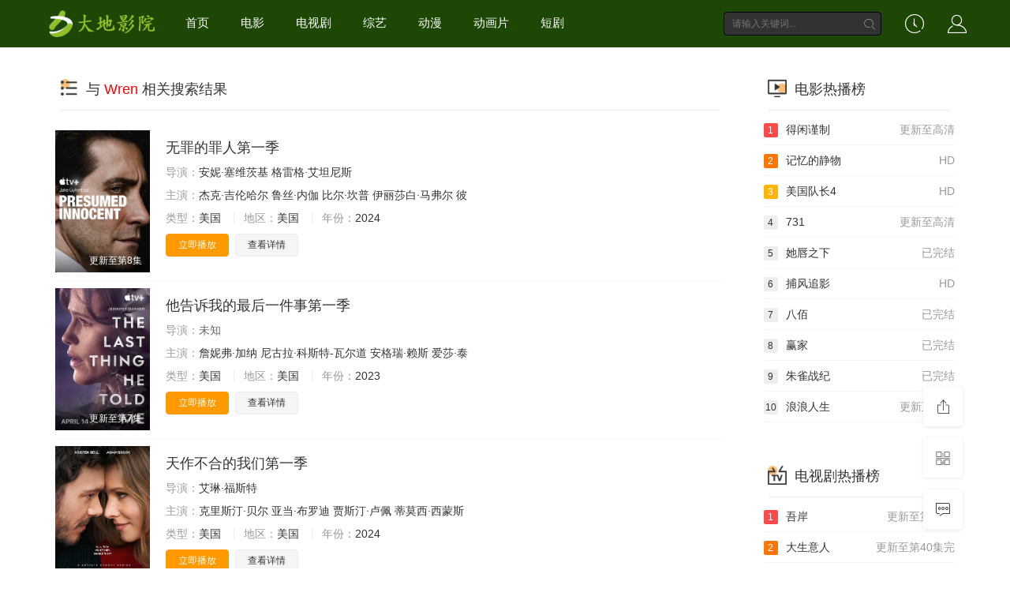

--- FILE ---
content_type: text/html; charset=utf-8
request_url: https://32k12.com/vodsearch/-Wren------------.html
body_size: 5822
content:
<!DOCTYPE html><html><head><title>Wren相关影视作品搜索结果_第1页 - 大地影院</title><meta name="keywords" content="Wren相关影视作品搜索结果,大地影院" /><meta name="description" content="为你提供Wren相关影视作品搜索结果第1页。" /><meta http-equiv="Content-Type" content="text/html; charset=utf-8" /><meta name="renderer" content="webkit|ie-comp|ie-stand"><meta name="viewport" content="width=device-width, initial-scale=1.0, maximum-scale=1.0, user-scalable=0"><link rel="shortcut icon" href="/statics/img/favicon.ico" type="image/x-icon" /><link rel="stylesheet" href="/statics/font/iconfont.css" type="text/css" /><link rel="stylesheet" href="/statics/css/stui_block.css" type="text/css" /><link rel="stylesheet" href="/statics/css/stui_block_color.css" type="text/css" /><link rel="stylesheet" href="/statics/css/stui_default.css" type="text/css" /><script type="text/javascript" src="/statics/js/jquery.min.js"></script><script type="text/javascript" src="/statics/js/stui_default.js"></script><script type="text/javascript" src="/statics/js/stui_block.js"></script><script type="text/javascript" src="/statics/js/home.js"></script><script>var maccms={"path":"","mid":"1","url":"www.32k12.com","wapurl":"www.32k12.com","mob_status":"2"};</script></head><body><header class="stui-header__top clearfix" id="header-top"><div class="container"><div class="row"><div class="stui-header_bd clearfix"><div class="stui-header__logo"><a href="/"><img class="logo hidden-xs" src="/upload/site/20251117-1/f41213f304019066486b5045e032e64b.png" /><img class="logo visible-xs" src="/upload/site/20251117-1/f41213f304019066486b5045e032e64b.png" /></a></div><div class="stui-header__side"><ul class="stui-header__user"><li><a href="javascript:;"><i class="icon iconfont icon-clock"></i></a><div class="dropdown history"><h5 class="margin-0 text-muted"><a class="historyclean text-muted pull-right" href="">清空</a>播放记录</h5><ul class="clearfix" id="stui_history"></ul></div></li><li><a class="mac_user" href="javascript:;"><i class="icon iconfont icon-account"></i></a></li></ul><script type="text/javascript" src="/statics/js/jquery.autocomplete.js"></script><div class="stui-header__search"><form id="search" name="search" method="get" action="/vodsearch/-------------.html" onSubmit="return qrsearch();"><input type="text" name="wd" class="mac_wd form-control" value="" placeholder="请输入关键词..." autocomplete="off"/><button class="submit" id="searchbutton" type="submit"><i class="icon iconfont icon-search"></i></button></form></div></div><ul class="stui-header__menu type-slide"><li ><a href="/">首页</a></li><li ><a href="/vodtype/1.html">电影</a></li><li ><a href="/vodtype/2.html">电视剧</a></li><li ><a href="/vodtype/3.html">综艺</a></li><li ><a href="/vodtype/4.html">动漫</a></li><li ><a href="/vodtype/35.html">动画片</a></li><li ><a href="/vodtype/36.html">短剧</a></li></ul></div></div></div></header><script type="text/javascript">$(".stui-header__user li,.stui-header__menu li").click(function(){$(this).find(".dropdown").toggle();});</script><div class="container"><div class="row"><div class="col-lg-wide-75 col-xs-1 padding-0"><div class="stui-pannel stui-pannel-bg clearfix"><div class="stui-pannel-box"><div class="stui-pannel_hd"><div class="stui-pannel__head active bottom-line clearfix"><h3 class="title"><img src="/statics/icon/icon_27.png"/>与&nbsp;<font color="red">Wren</font>&nbsp;相关搜索结果</h3></div></div><div class="stui-pannel_bd"><ul class="stui-vodlist__media col-pd clearfix"><li class="active clearfix"><div class="thumb"><a class="v-thumb stui-vodlist__thumb lazyload" href="/voddetail/82298.html" title="无罪的罪人第一季" data-original="https://baofeng.51weizhang.cn/upload/vod/20260113-1/2a7b0638d4c653e2d0bd813d550f7cde.jpg"><span class="play hidden-xs"></span><span class="pic-text text-right">更新至第8集</span></a></div><div class="detail"><h3 class="title"><a href="/voddetail/82298.html">无罪的罪人第一季</a></h3><p><span class="text-muted">导演：</span><a href="/vodsearch/-----%E5%AE%89%E5%A6%AE%C2%B7%E5%A1%9E%E7%BB%B4%E8%8C%A8%E5%9F%BA--------.html" target="_blank">安妮·塞维茨基</a>&nbsp;<a href="/vodsearch/-----%E6%A0%BC%E9%9B%B7%E6%A0%BC%C2%B7%E8%89%BE%E5%9D%A6%E5%B0%BC%E6%96%AF--------.html" target="_blank">格雷格·艾坦尼斯</a>&nbsp;</p><p><span class="text-muted">主演：</span><a href="/vodsearch/-%E6%9D%B0%E5%85%8B%C2%B7%E5%90%89%E4%BC%A6%E5%93%88%E5%B0%94------------.html" target="_blank">杰克·吉伦哈尔</a>&nbsp;<a href="/vodsearch/-%E9%B2%81%E4%B8%9D%C2%B7%E5%86%85%E4%BC%BD------------.html" target="_blank">鲁丝·内伽</a>&nbsp;<a href="/vodsearch/-%E6%AF%94%E5%B0%94%C2%B7%E5%9D%8E%E6%99%AE------------.html" target="_blank">比尔·坎普</a>&nbsp;<a href="/vodsearch/-%E4%BC%8A%E4%B8%BD%E8%8E%8E%E7%99%BD%C2%B7%E9%A9%AC%E5%BC%97%E5%B0%94------------.html" target="_blank">伊丽莎白·马弗尔</a>&nbsp;<a href="/vodsearch/-%E5%BD%BC------------.html" target="_blank">彼</a>&nbsp;</p><p class="hidden-mi"><span class="text-muted">类型：</span><a href="/vodsearch/----%E7%BE%8E%E5%9B%BD---------.html" target="_blank">美国</a>&nbsp;<span class="split-line"></span><span class="text-muted">地区：</span><a href="/vodsearch/--%E7%BE%8E%E5%9B%BD-----------.html" target="_blank">美国</a>&nbsp;<span class="hidden-xs"><span class="split-line"></span><span class="text-muted">年份：</span><a href="/vodsearch/-------------2024.html" target="_blank">2024</a>&nbsp;</span></p><p class="margin-0"><a class="btn btn-min btn-primary" href="/vodplay/82298-1-1.html">立即播放</a>&nbsp;&nbsp;<a class="btn btn-min btn-default" href="/voddetail/82298.html">查看详情</a></p></div></li><li class="active top-line-dot clearfix"><div class="thumb"><a class="v-thumb stui-vodlist__thumb lazyload" href="/voddetail/82157.html" title="他告诉我的最后一件事第一季" data-original="https://baofeng.51weizhang.cn/upload/vod/20260112-1/93eb0f1fae36f95d417cfd3b2ead6ea8.jpg"><span class="play hidden-xs"></span><span class="pic-text text-right">更新至第7集</span></a></div><div class="detail"><h3 class="title"><a href="/voddetail/82157.html">他告诉我的最后一件事第一季</a></h3><p><span class="text-muted">导演：</span>未知</p><p><span class="text-muted">主演：</span><a href="/vodsearch/-%E8%A9%B9%E5%A6%AE%E5%BC%97%C2%B7%E5%8A%A0%E7%BA%B3------------.html" target="_blank">詹妮弗·加纳</a>&nbsp;<a href="/vodsearch/-%E5%B0%BC%E5%8F%A4%E6%8B%89%C2%B7%E7%A7%91%E6%96%AF%E7%89%B9-%E7%93%A6%E5%B0%94%E9%81%93------------.html" target="_blank">尼古拉·科斯特-瓦尔道</a>&nbsp;<a href="/vodsearch/-%E5%AE%89%E6%A0%BC%E7%91%9E%C2%B7%E8%B5%96%E6%96%AF------------.html" target="_blank">安格瑞·赖斯</a>&nbsp;<a href="/vodsearch/-%E7%88%B1%E8%8E%8E%C2%B7%E6%B3%B0------------.html" target="_blank">爱莎·泰</a>&nbsp;</p><p class="hidden-mi"><span class="text-muted">类型：</span><a href="/vodsearch/----%E7%BE%8E%E5%9B%BD---------.html" target="_blank">美国</a>&nbsp;<span class="split-line"></span><span class="text-muted">地区：</span><a href="/vodsearch/--%E7%BE%8E%E5%9B%BD-----------.html" target="_blank">美国</a>&nbsp;<span class="hidden-xs"><span class="split-line"></span><span class="text-muted">年份：</span><a href="/vodsearch/-------------2023.html" target="_blank">2023</a>&nbsp;</span></p><p class="margin-0"><a class="btn btn-min btn-primary" href="/vodplay/82157-1-1.html">立即播放</a>&nbsp;&nbsp;<a class="btn btn-min btn-default" href="/voddetail/82157.html">查看详情</a></p></div></li><li class="active top-line-dot clearfix"><div class="thumb"><a class="v-thumb stui-vodlist__thumb lazyload" href="/voddetail/81807.html" title="天作不合的我们第一季" data-original="https://baofeng.51weizhang.cn/upload/vod/20260111-1/020cfefbb97319e52b161fc67fcd0c93.jpg"><span class="play hidden-xs"></span><span class="pic-text text-right">更新至第10集</span></a></div><div class="detail"><h3 class="title"><a href="/voddetail/81807.html">天作不合的我们第一季</a></h3><p><span class="text-muted">导演：</span><a href="/vodsearch/-----%E8%89%BE%E7%90%B3%C2%B7%E7%A6%8F%E6%96%AF%E7%89%B9--------.html" target="_blank">艾琳·福斯特</a>&nbsp;</p><p><span class="text-muted">主演：</span><a href="/vodsearch/-%E5%85%8B%E9%87%8C%E6%96%AF%E6%B1%80%C2%B7%E8%B4%9D%E5%B0%94------------.html" target="_blank">克里斯汀·贝尔</a>&nbsp;<a href="/vodsearch/-%E4%BA%9A%E5%BD%93%C2%B7%E5%B8%83%E7%BD%97%E8%BF%AA------------.html" target="_blank">亚当·布罗迪</a>&nbsp;<a href="/vodsearch/-%E8%B4%BE%E6%96%AF%E6%B1%80%C2%B7%E5%8D%A2%E4%BD%A9------------.html" target="_blank">贾斯汀·卢佩</a>&nbsp;<a href="/vodsearch/-%E8%92%82%E8%8E%AB%E8%A5%BF%C2%B7%E8%A5%BF%E8%92%99%E6%96%AF------------.html" target="_blank">蒂莫西·西蒙斯</a>&nbsp;<a href="/vodsearch/-------------.html" target="_blank"></a>&nbsp;</p><p class="hidden-mi"><span class="text-muted">类型：</span><a href="/vodsearch/----%E7%BE%8E%E5%9B%BD---------.html" target="_blank">美国</a>&nbsp;<span class="split-line"></span><span class="text-muted">地区：</span><a href="/vodsearch/--%E7%BE%8E%E5%9B%BD-----------.html" target="_blank">美国</a>&nbsp;<span class="hidden-xs"><span class="split-line"></span><span class="text-muted">年份：</span><a href="/vodsearch/-------------2024.html" target="_blank">2024</a>&nbsp;</span></p><p class="margin-0"><a class="btn btn-min btn-primary" href="/vodplay/81807-1-1.html">立即播放</a>&nbsp;&nbsp;<a class="btn btn-min btn-default" href="/voddetail/81807.html">查看详情</a></p></div></li><li class="active top-line-dot clearfix"><div class="thumb"><a class="v-thumb stui-vodlist__thumb lazyload" href="/voddetail/78719.html" title="再见六月" data-original="https://baofeng.51weizhang.cn/upload/vod/20251224-1/c28ebff5b08f3380e8460de907046698.jpg"><span class="play hidden-xs"></span><span class="pic-text text-right">更新至高清</span></a></div><div class="detail"><h3 class="title"><a href="/voddetail/78719.html">再见六月</a></h3><p><span class="text-muted">导演：</span><a href="/vodsearch/-----%E5%87%AF%E7%89%B9%C2%B7%E6%B8%A9%E6%96%AF%E8%8E%B1%E7%89%B9--------.html" target="_blank">凯特·温斯莱特</a>&nbsp;</p><p><span class="text-muted">主演：</span><a href="/vodsearch/-%E5%87%AF%E7%89%B9%C2%B7%E6%B8%A9%E6%96%AF%E8%8E%B1%E7%89%B9------------.html" target="_blank">凯特·温斯莱特</a>&nbsp;<a href="/vodsearch/-%E6%89%98%E5%A6%AE%C2%B7%E7%A7%91%E8%8E%B1%E7%89%B9------------.html" target="_blank">托妮·科莱特</a>&nbsp;<a href="/vodsearch/-%E6%B5%B7%E4%BC%A6%C2%B7%E7%B1%B3%E4%BC%A6------------.html" target="_blank">海伦·米伦</a>&nbsp;<a href="/vodsearch/-%E5%AE%89%E5%BE%B7%E4%B8%BD%E5%A8%85%C2%B7%E8%B5%96%E6%96%AF%E4%BC%AF%E5%8B%92------------.html" target="_blank">安德丽娅·赖斯伯勒</a>&nbsp;</p><p class="hidden-mi"><span class="text-muted">类型：</span><a href="/vodsearch/----%E5%89%A7%E6%83%85---------.html" target="_blank">剧情</a>&nbsp;<span class="split-line"></span><span class="text-muted">地区：</span><a href="/vodsearch/--%E8%8B%B1%E5%9B%BD-----------.html" target="_blank">英国</a>&nbsp;<span class="hidden-xs"><span class="split-line"></span><span class="text-muted">年份：</span><a href="/vodsearch/-------------2025.html" target="_blank">2025</a>&nbsp;</span></p><p class="margin-0"><a class="btn btn-min btn-primary" href="/vodplay/78719-1-1.html">立即播放</a>&nbsp;&nbsp;<a class="btn btn-min btn-default" href="/voddetail/78719.html">查看详情</a></p></div></li><li class="active top-line-dot clearfix"><div class="thumb"><a class="v-thumb stui-vodlist__thumb lazyload" href="/voddetail/77665.html" title="蜘蛛侠：莲" data-original="https://baofeng.51weizhang.cn/upload/vod/20251211-1/657c032757f78675d58acbfc32a41199.jpg"><span class="play hidden-xs"></span><span class="pic-text text-right">更新至高清</span></a></div><div class="detail"><h3 class="title"><a href="/voddetail/77665.html">蜘蛛侠：莲</a></h3><p><span class="text-muted">导演：</span><a href="/vodsearch/-----Gavin--------.html" target="_blank">Gavin</a>&nbsp;<a href="/vodsearch/-----J.--------.html" target="_blank">J.</a>&nbsp;<a href="/vodsearch/-----Konop--------.html" target="_blank">Konop</a>&nbsp;</p><p><span class="text-muted">主演：</span><a href="/vodsearch/-Warden------------.html" target="_blank">Warden</a>&nbsp;<a href="/vodsearch/-Wayne------------.html" target="_blank">Wayne</a>&nbsp;<a href="/vodsearch/-Sean------------.html" target="_blank">Sean</a>&nbsp;<a href="/vodsearch/-Thomas------------.html" target="_blank">Thomas</a>&nbsp;<a href="/vodsearch/-Reid------------.html" target="_blank">Reid</a>&nbsp;<a href="/vodsearch/-------------.html" target="_blank"></a>&nbsp;</p><p class="hidden-mi"><span class="text-muted">类型：</span><a href="/vodsearch/----%E7%A7%91%E5%B9%BB---------.html" target="_blank">科幻</a>&nbsp;<span class="split-line"></span><span class="text-muted">地区：</span><a href="/vodsearch/--%E7%BE%8E%E5%9B%BD-----------.html" target="_blank">美国</a>&nbsp;<span class="hidden-xs"><span class="split-line"></span><span class="text-muted">年份：</span><a href="/vodsearch/-------------2023.html" target="_blank">2023</a>&nbsp;</span></p><p class="margin-0"><a class="btn btn-min btn-primary" href="/vodplay/77665-1-1.html">立即播放</a>&nbsp;&nbsp;<a class="btn btn-min btn-default" href="/voddetail/77665.html">查看详情</a></p></div></li><li class="active top-line-dot clearfix"><div class="thumb"><a class="v-thumb stui-vodlist__thumb lazyload" href="/voddetail/77468.html" title="地窖怪客" data-original="https://baofeng.51weizhang.cn/upload/vod/20251208-1/e96f6ca7c6873574a15fe043d2728f30.jpg"><span class="play hidden-xs"></span><span class="pic-text text-right">更新至高清</span></a></div><div class="detail"><h3 class="title"><a href="/voddetail/77468.html">地窖怪客</a></h3><p><span class="text-muted">导演：</span><a href="/vodsearch/-----Kevin--------.html" target="_blank">Kevin</a>&nbsp;<a href="/vodsearch/-----Tenney--------.html" target="_blank">Tenney</a>&nbsp;</p><p><span class="text-muted">主演：</span><a href="/vodsearch/-%E5%B8%95%E7%89%B9%E9%87%8C%E5%85%8B%C2%B7%E5%9F%BA%E5%B0%94%E5%B8%95%E7%89%B9%E9%87%8C%E5%85%8B------------.html" target="_blank">帕特里克·基尔帕特里克</a>&nbsp;<a href="/vodsearch/-%E5%85%8B%E9%87%8C%E6%96%AF%C2%B7%E7%B1%B3%E5%8B%92------------.html" target="_blank">克里斯·米勒</a>&nbsp;<a href="/vodsearch/-%E8%8B%8F%E7%8F%8A%C2%B7%E8%90%A8%E7%93%A6------------.html" target="_blank">苏珊·萨瓦</a>&nbsp;<a href="/vodsearch/-%E7%A6%8F%E7%89%B9%C2%B7%E9%9B%B7%E5%B0%BC------------.html" target="_blank">福特·雷尼</a>&nbsp;</p><p class="hidden-mi"><span class="text-muted">类型：</span><a href="/vodsearch/----%E6%81%90%E6%80%96---------.html" target="_blank">恐怖</a>&nbsp;<span class="split-line"></span><span class="text-muted">地区：</span><a href="/vodsearch/--%E7%BE%8E%E5%9B%BD-----------.html" target="_blank">美国</a>&nbsp;<span class="hidden-xs"><span class="split-line"></span><span class="text-muted">年份：</span><a href="/vodsearch/-------------1989.html" target="_blank">1989</a>&nbsp;</span></p><p class="margin-0"><a class="btn btn-min btn-primary" href="/vodplay/77468-1-1.html">立即播放</a>&nbsp;&nbsp;<a class="btn btn-min btn-default" href="/voddetail/77468.html">查看详情</a></p></div></li><li class="active top-line-dot clearfix"><div class="thumb"><a class="v-thumb stui-vodlist__thumb lazyload" href="/voddetail/76109.html" title="中间人2" data-original="https://baofeng.51weizhang.cn/upload/vod/20251121-1/9cd4781648898417334d6d711efcf357.jpg"><span class="play hidden-xs"></span><span class="pic-text text-right">HD中字</span></a></div><div class="detail"><h3 class="title"><a href="/voddetail/76109.html">中间人2</a></h3><p><span class="text-muted">导演：</span><a href="/vodsearch/-----%E8%BE%BE%E8%92%99%C2%B7%E6%AF%94%E6%96%AF%E5%88%A9--------.html" target="_blank">达蒙·比斯利</a>&nbsp;<a href="/vodsearch/-----Iain--------.html" target="_blank">Iain</a>&nbsp;<a href="/vodsearch/-----Morris--------.html" target="_blank">Morris</a>&nbsp;</p><p><span class="text-muted">主演：</span><a href="/vodsearch/-%E8%A5%BF%E8%92%99%C2%B7%E4%BC%AF%E5%BE%B7------------.html" target="_blank">西蒙·伯德</a>&nbsp;<a href="/vodsearch/-%E8%A9%B9%E5%A7%86%E6%96%AF%C2%B7%E5%B7%B4%E5%85%8B%E5%88%A9------------.html" target="_blank">詹姆斯·巴克利</a>&nbsp;<a href="/vodsearch/-%E5%B8%83%E8%8E%B1%E5%85%8B%C2%B7%E5%93%88%E9%87%8C%E6%A3%AE------------.html" target="_blank">布莱克·哈里森</a>&nbsp;<a href="/vodsearch/-%E4%B9%94%C2%B7%E6%89%98%E9%A9%AC%E6%96%AF------------.html" target="_blank">乔·托马斯</a>&nbsp;<a href="/vodsearch/-%E8%89%BE%E7%B1%B3------------.html" target="_blank">艾米</a>&nbsp;</p><p class="hidden-mi"><span class="text-muted">类型：</span><a href="/vodsearch/----%E5%96%9C%E5%89%A7---------.html" target="_blank">喜剧</a>&nbsp;<span class="split-line"></span><span class="text-muted">地区：</span><a href="/vodsearch/--%E8%8B%B1%E5%9B%BD-----------.html" target="_blank">英国</a>&nbsp;<span class="hidden-xs"><span class="split-line"></span><span class="text-muted">年份：</span><a href="/vodsearch/-------------2014.html" target="_blank">2014</a>&nbsp;</span></p><p class="margin-0"><a class="btn btn-min btn-primary" href="/vodplay/76109-1-1.html">立即播放</a>&nbsp;&nbsp;<a class="btn btn-min btn-default" href="/voddetail/76109.html">查看详情</a></p></div></li><li class="active top-line-dot clearfix"><div class="thumb"><a class="v-thumb stui-vodlist__thumb lazyload" href="/voddetail/36.html" title="海绵宝宝合集" data-original="https://baofeng.51weizhang.cn/upload/vod/20251116-1/8bfbe491fb46269426a010bb4973a1c0.webp"><span class="play hidden-xs"></span><span class="pic-text text-right">更新至334集</span></a></div><div class="detail"><h3 class="title"><a href="/voddetail/36.html">海绵宝宝合集</a></h3><p><span class="text-muted">导演：</span><a href="/vodsearch/-----Alan--------.html" target="_blank">Alan</a>&nbsp;<a href="/vodsearch/-----Smart--------.html" target="_blank">Smart</a>&nbsp;</p><p><span class="text-muted">主演：</span><a href="/vodsearch/-%E6%B1%A4%E5%A7%86%C2%B7%E8%82%AF%E5%B0%BC------------.html" target="_blank">汤姆·肯尼</a>&nbsp;<a href="/vodsearch/-Bill------------.html" target="_blank">Bill</a>&nbsp;<a href="/vodsearch/-Fagerbakke------------.html" target="_blank">Fagerbakke</a>&nbsp;<a href="/vodsearch/-Rodger------------.html" target="_blank">Rodger</a>&nbsp;<a href="/vodsearch/-B------------.html" target="_blank">B</a>&nbsp;</p><p class="hidden-mi"><span class="text-muted">类型：</span><a href="/vodsearch/----%E6%AC%A7%E7%BE%8E%E5%8A%A8%E6%BC%AB---------.html" target="_blank">欧美动漫</a>&nbsp;<span class="split-line"></span><span class="text-muted">地区：</span><a href="/vodsearch/--%E7%BE%8E%E5%9B%BD-----------.html" target="_blank">美国</a>&nbsp;<span class="hidden-xs"><span class="split-line"></span><span class="text-muted">年份：</span><a href="/vodsearch/-------------1999.html" target="_blank">1999</a>&nbsp;</span></p><p class="margin-0"><a class="btn btn-min btn-primary" href="/vodplay/36-1-1.html">立即播放</a>&nbsp;&nbsp;<a class="btn btn-min btn-default" href="/voddetail/36.html">查看详情</a></p></div></li><li class="active top-line-dot clearfix"><div class="thumb"><a class="v-thumb stui-vodlist__thumb lazyload" href="/voddetail/73076.html" title="成长不容易第五季" data-original="https://baofeng.51weizhang.cn/upload/vod/20251020-39/d291b39992d40948b0cbf72c8c994857.jpg"><span class="play hidden-xs"></span><span class="pic-text text-right">已完结</span></a></div><div class="detail"><h3 class="title"><a href="/voddetail/73076.html">成长不容易第五季</a></h3><p><span class="text-muted">导演：</span>未知</p><p><span class="text-muted">主演：</span><a href="/vodsearch/-%E9%A9%AC%E5%BA%93%E6%96%AF%C2%B7%E6%96%AF%E5%85%8B%E9%87%8C%E5%B8%83%E7%BA%B3------------.html" target="_blank">马库斯·斯克里布纳</a>&nbsp;<a href="/vodsearch/-Taylor------------.html" target="_blank">Taylor</a>&nbsp;<a href="/vodsearch/-Shurte------------.html" target="_blank">Shurte</a>&nbsp;<a href="/vodsearch/-Alonzo------------.html" target="_blank">Alonzo</a>&nbsp;</p><p class="hidden-mi"><span class="text-muted">类型：</span><a href="/vodsearch/----%E7%BE%8E%E5%9B%BD---------.html" target="_blank">美国</a>&nbsp;<span class="split-line"></span><span class="text-muted">地区：</span><a href="/vodsearch/--%E7%BE%8E%E5%9B%BD-----------.html" target="_blank">美国</a>&nbsp;<span class="hidden-xs"><span class="split-line"></span><span class="text-muted">年份：</span><a href="/vodsearch/-------------2022.html" target="_blank">2022</a>&nbsp;</span></p><p class="margin-0"><a class="btn btn-min btn-primary" href="/vodplay/73076-1-1.html">立即播放</a>&nbsp;&nbsp;<a class="btn btn-min btn-default" href="/voddetail/73076.html">查看详情</a></p></div></li><li class="active top-line-dot clearfix"><div class="thumb"><a class="v-thumb stui-vodlist__thumb lazyload" href="/voddetail/72689.html" title="罪有可辩" data-original="https://baofeng.51weizhang.cn/upload/vod/20251020-38/678cc7292030aaa44b44840616c5b826.jpg"><span class="play hidden-xs"></span><span class="pic-text text-right">已完结</span></a></div><div class="detail"><h3 class="title"><a href="/voddetail/72689.html">罪有可辩</a></h3><p><span class="text-muted">导演：</span><a href="/vodsearch/-----%E6%B1%A4%E5%A7%86%C2%B7%E4%B9%94%E6%B2%BB--------.html" target="_blank">汤姆·乔治</a>&nbsp;</p><p><span class="text-muted">主演：</span><a href="/vodsearch/-%E7%A6%8F%E7%94%B0%E7%9F%A5%E7%9B%9B------------.html" target="_blank">福田知盛</a>&nbsp;<a href="/vodsearch/-%E5%87%AF%E7%91%9F%E7%90%B3%C2%B7%E5%B8%95%E9%87%91%E6%A3%AE------------.html" target="_blank">凯瑟琳·帕金森</a>&nbsp;<a href="/vodsearch/-%E6%A0%BC%E6%B8%A9%E5%A6%AE%E4%B8%9D%C2%B7%E5%87%AF%E6%B2%83%E6%96%AF------------.html" target="_blank">格温妮丝·凯沃斯</a>&nbsp;<a href="/vodsearch/-%E6%99%AE%E6%8B%89%E8%90%A8%E7%BA%B3%C2%B7%E7%93%A6%E7%BA%B3%E6%8B%89------------.html" target="_blank">普拉萨纳·瓦纳拉</a>&nbsp;</p><p class="hidden-mi"><span class="text-muted">类型：</span><a href="/vodsearch/----%E7%BE%8E%E5%9B%BD---------.html" target="_blank">美国</a>&nbsp;<span class="split-line"></span><span class="text-muted">地区：</span><a href="/vodsearch/--%E8%8B%B1%E5%9B%BD-----------.html" target="_blank">英国</a>&nbsp;<span class="hidden-xs"><span class="split-line"></span><span class="text-muted">年份：</span><a href="/vodsearch/-------------2019.html" target="_blank">2019</a>&nbsp;</span></p><p class="margin-0"><a class="btn btn-min btn-primary" href="/vodplay/72689-1-1.html">立即播放</a>&nbsp;&nbsp;<a class="btn btn-min btn-default" href="/voddetail/72689.html">查看详情</a></p></div></li></ul></div></div></div><ul class="stui-page text-center clearfix"><li><a href="/vodsearch/-Wren---------1---.html">首页</a></li><li><a href="/vodsearch/-Wren---------1---.html">上一页</a></li><li class="hidden-xs active"><a href="/vodsearch/-Wren---------1---.html">1</a></li><li class="hidden-xs"><a href="/vodsearch/-Wren---------2---.html">2</a></li><li class="hidden-xs"><a href="/vodsearch/-Wren---------3---.html">3</a></li><li class="hidden-xs"><a href="/vodsearch/-Wren---------4---.html">4</a></li><li class="hidden-xs"><a href="/vodsearch/-Wren---------5---.html">5</a></li><li class="active visible-xs"><span class="num">1/8</span></li><li><a href="/vodsearch/-Wren---------2---.html">下一页</a></li><li><a href="/vodsearch/-Wren---------8---.html">尾页</a></li></ul></div><div class="col-lg-wide-25 stui-pannel-side hidden-md hidden-sm hidden-xs"><div class="stui-pannel stui-pannel-bg clearfix"><div class="stui-pannel-box"><div class="stui-pannel_hd"><div class="stui-pannel__head active bottom-line clearfix"><h3 class="title"><img src="/statics/icon/icon_1.png"/>电影热播榜</h3></div></div><div class="stui-pannel_bd clearfix"><ul class="stui-vodlist__text active col-pd clearfix"><li class="bottom-line-dot"><a href="/voddetail/77552.html" title="得闲谨制"><span class="text-muted pull-right hidden-md">更新至高清</span><span class="badge badge-first">1</span>得闲谨制</a></li><li class="bottom-line-dot"><a href="/voddetail/68692.html" title="记忆的静物"><span class="text-muted pull-right hidden-md">HD</span><span class="badge badge-second">2</span>记忆的静物</a></li><li class="bottom-line-dot"><a href="/voddetail/54206.html" title="美国队长4"><span class="text-muted pull-right hidden-md">HD</span><span class="badge badge-third">3</span>美国队长4</a></li><li class="bottom-line-dot"><a href="/voddetail/78230.html" title="731"><span class="text-muted pull-right hidden-md">更新至高清</span><span class="badge">4</span>731</a></li><li class="bottom-line-dot"><a href="/voddetail/39860.html" title="她唇之下"><span class="text-muted pull-right hidden-md">已完结</span><span class="badge">5</span>她唇之下</a></li><li class="bottom-line-dot"><a href="/voddetail/7.html" title="捕风追影"><span class="text-muted pull-right hidden-md">HD</span><span class="badge">6</span>捕风追影</a></li><li class="bottom-line-dot"><a href="/voddetail/40575.html" title="八佰"><span class="text-muted pull-right hidden-md">已完结</span><span class="badge">7</span>八佰</a></li><li class="bottom-line-dot"><a href="/voddetail/48271.html" title="赢家"><span class="text-muted pull-right hidden-md">已完结</span><span class="badge">8</span>赢家</a></li><li class="bottom-line-dot"><a href="/voddetail/1781.html" title="朱雀战纪"><span class="text-muted pull-right hidden-md">已完结</span><span class="badge">9</span>朱雀战纪</a></li><li class="bottom-line-dot"><a href="/voddetail/79427.html" title="浪浪人生"><span class="text-muted pull-right hidden-md">更新至高清</span><span class="badge">10</span>浪浪人生</a></li></ul></div></div></div><div class="stui-pannel stui-pannel-bg clearfix"><div class="stui-pannel-box"><div class="stui-pannel_hd"><div class="stui-pannel__head active bottom-line clearfix"><h3 class="title"><img src="/statics/icon/icon_2.png"/>电视剧热播榜</h3></div></div><div class="stui-pannel_bd clearfix"><ul class="stui-vodlist__text active col-pd clearfix"><li class="bottom-line-dot"><a href="/voddetail/1125.html" title="吾岸"><span class="text-muted pull-right hidden-md">更新至第15集</span><span class="badge badge-first">1</span>吾岸</a></li><li class="bottom-line-dot"><a href="/voddetail/76550.html" title="大生意人"><span class="text-muted pull-right hidden-md">更新至第40集完</span><span class="badge badge-second">2</span>大生意人</a></li><li class="bottom-line-dot"><a href="/voddetail/78019.html" title="老舅"><span class="text-muted pull-right hidden-md">更新至第27集</span><span class="badge badge-third">3</span>老舅</a></li><li class="bottom-line-dot"><a href="/voddetail/601.html" title="唐朝诡事录之长安"><span class="text-muted pull-right hidden-md">全40集</span><span class="badge">4</span>唐朝诡事录之长安</a></li><li class="bottom-line-dot"><a href="/voddetail/78955.html" title="玉茗茶骨"><span class="text-muted pull-right hidden-md">更新至第36集完</span><span class="badge">5</span>玉茗茶骨</a></li><li class="bottom-line-dot"><a href="/voddetail/17098.html" title="骄阳似我"><span class="text-muted pull-right hidden-md">更新至第36集</span><span class="badge">6</span>骄阳似我</a></li><li class="bottom-line-dot"><a href="/voddetail/76512.html" title="以下犯上"><span class="text-muted pull-right hidden-md">更新至14集</span><span class="badge">7</span>以下犯上</a></li><li class="bottom-line-dot"><a href="/voddetail/77798.html" title="长安二十四计"><span class="text-muted pull-right hidden-md">更新至第28集完</span><span class="badge">8</span>长安二十四计</a></li><li class="bottom-line-dot"><a href="/voddetail/78841.html" title="逍遥"><span class="text-muted pull-right hidden-md">更新至第40集完</span><span class="badge">9</span>逍遥</a></li><li class="bottom-line-dot"><a href="/voddetail/77585.html" title="风与潮"><span class="text-muted pull-right hidden-md">更新至第30集</span><span class="badge">10</span>风与潮</a></li></ul></div></div></div></div></div></div><div class="container"><div class="row"><div class="stui-foot clearfix"><div class="col-pd text-center hidden-xs">Copyright<span class="fontArial"></span>by 2009-2026 www.32k12.com Inc. All Rights Reserved. <a href="/" target="_blank">大地影院</a><br>联系邮箱：</div><div class="col-pd text-center hidden-xs">大地影院是全网最好看的手机电影网站,为你提供2025手机影视资源免费在线观看，每日最快更新当下热门的电影、国产剧、日韩剧、新马泰剧，港台剧、综艺及动漫资源，看电影就来大地影院。</div><p class="share bdsharebuttonbox text-center margin-0 hidden-sm hidden-xs"></p><p class="text-muted text-center visible-xs">Copyright © 2008-2021</p></div></div></div><ul class="stui-extra clearfix"><li><a class="backtop" href="javascript:scroll(0,0)" style="display: none;"><i class="icon iconfont icon-less"></i></a></li><li class="hidden-xs"><a class="copylink" href="javascript:;"><i class="icon iconfont icon-share"></i></a></li><li class="visible-xs"><a class="open-share" href="javascript:;"><i class="icon iconfont icon-share"></i></a></li><li class="hidden-xs"><span><i class="icon iconfont icon-qrcode"></i></span><div class="sideslip"><div class="col-pd"><p id="qrcode"></p><p class="text-center font-12">扫码用手机访问</p></div></div></li><li><a href="/gbook.html"><i class="icon iconfont icon-comments"></i></a></li></ul><script>(function(){ var bp = document.createElement('script'); var curProtocol = window.location.protocol.split(':')[0]; if (curProtocol === 'https') { bp.src = 'https://zz.bdstatic.com/linksubmit/push.js'; } else { bp.src = 'http://push.zhanzhang.baidu.com/push.js'; } var s = document.getElementsByTagName("script")[0]; s.parentNode.insertBefore(bp, s);})();</script><div class="hide">统计代码</div></body></html>

--- FILE ---
content_type: text/css
request_url: https://32k12.com/statics/css/stui_default.css
body_size: 1708
content:
/*!
 * Edition v2.0 Copyright 2016-2018 http://v.shoutu.cn
 * Email 726662013@qq.com,admin@shoutu.cn
 */
@charset "utf-8";
/* all */
body{ padding-top: 80px}

/* header */
.stui-header__top{ position:fixed; top:0;z-index: 999;width:100%; height: 60px; background-color: #1e4705;}
.top-fixed-down{margin-top:-60px}
.stui-header__side{float:right}

/* header-logo */
.stui-header__logo,.stui-header__menu{float:left}
.stui-header__logo{margin-top: 0}
.stui-header__logo .logo{ display:block; width:150px; height:60px; padding: 5px 0 5px 0; background-position:50% 50%; background-size:cover}

/* header-menu */
.stui-header__menu{position:relative;margin-left:10px}
.stui-header__menu li{float:left;}
.stui-header__menu li a{ display:inline-block; line-height: 58px; font-size:15px; padding: 0 20px; color: #fff;}
.stui-header__menu li.active a{ border-bottom: 2px solid #FF9900; color: #FF9900;}

/* header-seacrh */
.stui-header__search{float:left;position:relative;margin-top:15px;width:200px}
.stui-header__search .form-control {border: 1px solid #020411;background-color: #323232;}
.stui-header__search .submit{display:block;position:absolute;top:0;right:0;width:30px;height:30px;line-height:30px;text-align:center; background: none; border: 0;cursor: pointer;}
.stui-header__search .submit .icon{font-size:14px;color:#999}

/* header-user */
.stui-header__user{float:right}
.stui-header__user > li{ float:left; position: relative; padding: 18px 0 10px; margin-left: 30px;}
.stui-header__user > li > a .icon{ display: inline-block; font-size: 24px; line-height: 24px; color: #fff;}
.stui-header__user > li .dropdown{ display: none; position: absolute; z-index: 999; width: 240px; top: 100%; right: -15px; padding: 15px; font-size: 12px; color: #999; background-color: #fff; box-shadow: 0 2px 8px rgba(0,0,0,.2); border-radius: 4px; background-color: #fff; box-shadow: 0 2px 8px rgba(0,0,0,.2);}
.stui-header__user > li .dropdown:before{ content:" "; width:10px; height:10px; -webkit-transform:rotate(-45deg); -ms-transform:rotate(-45deg); transform:rotate(-45deg); position: absolute; top:-5px; right: 22px; background-color: #fff; border-top: 1px solid #eee; border-right: 1px solid #eee;}
.stui-header__user .dropdown li{ position: relative; padding: 10px 0;}
.stui-header__user .dropdown li:first-child{ margin-top: 10px;}
.stui-header__user .dropdown li:last-child{ padding-bottom: 0;}
.stui-header__user > li:hover .dropdown{ display: block;}

/* content */
.stui-content__detail,.stui-content__thumb{display:table-cell;vertical-align:top}
.stui-content__thumb .v-thumb{width:190px}
.stui-content__thumb .w-thumb{width:300px}
.stui-content__detail{width:100%;padding:10px 20px;}
.stui-content__detail .title{margin:10px 0 10px;line-height:30px}
.stui-content__detail .title .score{display: inline-block; margin-left: 10px; font-family: Georgia,"Times New Roman",Times,serif; font-size: 24px; line-height: 24px; color: #09BB07;}
.stui-content__detail .data{margin-bottom:10px}
.stui-content__detail .data li{float:left;margin-right:20px}
.stui-content__detail .desc{padding-left:42px}
.stui-content__detail .desc .left{margin-left:-42px}

/* player */
.stui-player__video{ background-color: #000}
.stui-player__detail{ margin-top: 20px;}
.stui-player__detail .more-btn{ float: right; padding-top: 10px;}
.stui-player__detail .more-btn li{ display: inline-block; margin-left: 10px;}
.stui-player__detail .more-btn .btn{ padding: 6px 15px;}
.stui-player__detail .title{margin:0 0 10px}
.stui-player__detail .detail-content{padding-top:10px}
.stui-player__detail .desc{padding-left:42px}
.stui-player__detail .desc .left{margin-left:-42px}

/* autocomplete */
.autocomplete-suggestions{ padding: 0 10px; margin-top: 5px; border-radius:4px; background-color: #FFFFFF; box-shadow: 0 2px 10px rgba(0,0,0,.05);}
.autocomplete-suggestions.active{position: absolute; z-index: 9999; top: 100%; width: 100%;}
.autocomplete-suggestion{padding:10px 0; cursor:pointer; border-top: 1px solid #EEEEEE;}
.autocomplete-suggestion:first-child{border-top:0}
.mac_results{ z-index: 9999; padding: 0 10px; margin-top: 5px; border-radius:4px; background-color: #FFFFFF; border:1px solid #EEEEEE; box-shadow: 0 2px 10px rgba(0,0,0,.05);}
.mac_results li{padding:10px 0; cursor:pointer; border-top: 1px solid #EEEEEE;}
.mac_results li:first-child{ border: 0;}


@media (min-width:768px){
	.container{width:750px}
}
@media (min-width:992px){
	.container{width:920px}
}
@media (min-width:1200px){
	.container{width:1170px}
}
@media (min-width:1400px){
	.container{width:1380px}
}
@media (max-width:1024px){
	
	/* all */
	body{padding-top:100px}

    /* header */
	.top-fixed-down{margin-top:-55px}
	.stui-header__side{float:none;position:absolute;top:0;left:110px;right:0;width:auto}
	.stui-header__logo,.stui-header__menu{float:none}
	.stui-header__logo{margin:10px 0 18px}
	.stui-header__logo .logo{width:100px;height:30px; background-position:50% 50%; background-size:cover}
	.stui-header__search{float:right;margin-top:10px}
	.stui-header__top{ padding: 0 10px; height: 100px;}
	.stui-header__menu{margin:0;padding:0;}
	.stui-header__menu:before{content:" ";position:absolute;left:0;top:0;right:0;width:100%;height:1px;-webkit-transform-origin:0 0;transform-origin:0 0;-webkit-transform:scaleY(.5);transform:scaleY(.5); border-top: 1px solid #155FAA}
	.stui-header__menu li{ margin-top:0;margin-right:20px}
	.stui-header__menu li a{ padding: 0; font-size:14px; height: 40px; line-height: 40px; white-space:nowrap; color: #fff;}
	.stui-header__menu li.active a{ position:relative; background: none; color: #ff9900;}
	.stui-header__user > li{ padding: 15px 0 10px; margin-right: 10px;}
	.stui-header__user > li .dropdown{ right: 0;}
	.stui-header__user > li .dropdown:before{ right: 8px;}
	.stui-header__menu > li:hover .dropdown,.stui-header__user > li:hover .dropdown{ display: none;} 
}
@media (max-width:767px){

	/* header */ 
	.stui-header__search{position:absolute;top:0;left:0;right:80px;width:auto}
	.stui-header__user > li{ padding: 14px 5px; margin: 0;}
	
	/* content */
	.stui-content__thumb .v-thumb{width:115px}
	.stui-content__thumb .w-thumb{width:160px}
	.stui-content__detail{padding:0 10px}
	.stui-content__detail .title{margin:6px 0 6px;font-size:16px;line-height:18px}
	.stui-content__detail .data{margin:0 0 10px;font-size:12px}
	.stui-content__detail .play-btn{margin:0;padding:0}	
	
	/* player */
	.stui-player__detail.detail .title{ margin-top: 10px; font-size: 16px;}
	.stui-player__detail{ margin-top: 0;}
	.stui-player__detail .data .title{font-size:16px}
	.stui-player__detail .more-btn{ margin-bottom: 10px;}
	.stui-player__detail .more-btn{ float: none; padding: 10px; background-color: #222; display: -webkit-box; display: -webkit-flex; display: flex;}
	.stui-player__detail .more-btn li{ margin: 0; padding: 0 5px; -webkit-box-flex: 1; -webkit-flex: 1; flex: 1; text-align: center;}
	.stui-player__detail .more-btn .btn{ display: block; padding: 6px;}
		
	/* type */
	.stui-mobile__type li{padding:0 20px}
	.stui-mobile__type li a{display:block;padding:10px 0;text-align:center}		
	
	/* foot */
	.stui-foot{padding:20px 0}
	
}

--- FILE ---
content_type: text/css
request_url: https://32k12.com/statics/api/css/share_style0_24.css
body_size: 269
content:
/* share */
.bdsharebuttonbox{line-height:30px;height:30px;overflow:hidden;vertical-align:top}
.bdsharebuttonbox a,.bdsharebuttonbox span{width:24px;height:24px;display:inline-block;margin-right:5px;background:url(../img/share.png) no-repeat;cursor:pointer;margin-bottom:0;opacity:.8}
.bdsharebuttonbox a:hover{opacity:1}
.bdsharebuttonbox a.bds_tsina{background-position:0 0}
.bdsharebuttonbox a.bds_weixin{background-position:0 -33px}
.bdsharebuttonbox a.bds_qzone{background-position:0 -65px}
.bdsharebuttonbox a.bds_sqq{background-position:0 -98px}
.bdsharebuttonbox a.bds_renren{background-position:0 -131px}
.bdsharebuttonbox a.bds_tqq{background-position:0 -163px}
.bdsharebuttonbox a.bds_diandian{background-position:0 -356px}
.bdsharebuttonbox a.bds_youdao{background-position:0 -388px}
.bdsharebuttonbox a.bds_ty{background-position:0 -420px}
.bdsharebuttonbox a.bds_fbook{background-position:0 -452px}
.bdsharebuttonbox a.bds_twi{background-position:0 -484px}
.bdsharebuttonbox a.bds_kaixin001{background-position:0 -228px}
.bdsharebuttonbox a.bds_taobao{background-position:0 -196px}
.bdsharebuttonbox a.bds_douban{background-position:0 -324px}
.bdsharebuttonbox a.bds_mail{background-position:0 -548px}
.bdsharebuttonbox a.bds_copy{background-position:0 -516px}
.bdsharebuttonbox a.bds_bdhome{background-position:0 -292px}
.bdsharebuttonbox a.bds_tqf{background-position:0 -260px}
.bdsharebuttonbox a.bds_more{background-position:0 -577px}
.bdsharebuttonbox span.bds_shere{background-position:0 -606px}
.bdsharebuttonbox a.bds_count{background:0 0;width:auto;height:auto;position:relative;top:-6px}
.bdsharebuttonbox a.bds_count{margin:0 2px}
.bdsharebuttonbox a.bds_btn{ line-height: initial; width: auto; height: auto; margin: 0; background: #f5f5f5; opacity: 1;}
